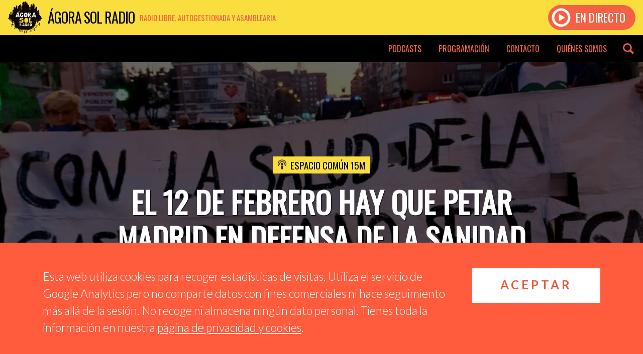

--- FILE ---
content_type: text/html; charset=UTF-8
request_url: https://www.agorasolradio.org/podcast/espaciocomun15m/el-12-de-febrero-hay-que-petar-madrid-en-defensa-de-la-sanidad-publica/
body_size: 11465
content:
<!DOCTYPE html>
<html xmlns="http://www.w3.org/1999/xhtml" xmlns:og='http://opengraphprotocol.org/schema/' xmlns:fb='http://www.facebook.com/2008/fbml' lang="es">
<head>
		<title>Espacio Común 15M: El 12 de febrero hay que petar Madrid en defensa de la Sanidad Pública | Ágora Sol Radio</title>
		<meta charset="utf-8">
	<meta http-equiv="X-UA-Compatible" content="IE=edge">
	<meta name="viewport" content="width=device-width, initial-scale=1">
	<link rel="icon" href="https://www.agorasolradio.org/wp-content/themes/agorasolradio/css/img/favicon.png" type="image/x-icon">
	


<meta name="theme-color" content="#fade3e">

<meta property="og:title" content="El 12 de febrero hay que petar Madrid en defensa de la Sanidad Pública | Ágora Sol Radio">
<meta property="og:type" content="music.radio_station" />

<meta name="twitter:card" content="photo" />
<meta name="twitter:site" content="@agorasolradio" />


<meta name="author" content="Espacio Común 15M">
<meta name="description" content="La situación de la Sanidad Pública es tan precaria que hoy hemos abandonado el estudio de Ágora Sol Radio y...">

<meta property="og:url" content="https://www.agorasolradio.org/podcast/espaciocomun15m/el-12-de-febrero-hay-que-petar-madrid-en-defensa-de-la-sanidad-publica/" />
<meta property="og:site_name" content="Ágora Sol Radio" />
<meta property="og:title" content="Espacio Común 15M: El 12 de febrero hay que petar Madrid en defensa de la Sanidad Pública | Ágora Sol Radio">
<meta property="og:description" content="La situación de la Sanidad Pública es tan precaria que hoy hemos abandonado el estudio de Ágora Sol Radio y..." />
<meta property="og:image" content="https://www.agorasolradio.org/wp-content/uploads/2023/02/8a4a2d5d-c7f4-4ed6-a990-d8aaf4c5022b.jpg" />

<meta name="twitter:title" content="Espacio Común 15M: El 12 de febrero hay que petar Madrid en defensa de la Sanidad Pública | Ágora Sol Radio" />
<meta name="twitter:description" content="La situación de la Sanidad Pública es tan precaria que hoy hemos abandonado el estudio de Ágora Sol Radio y..." />
<meta name="twitter:image" content="https://www.agorasolradio.org/wp-content/uploads/2023/02/8a4a2d5d-c7f4-4ed6-a990-d8aaf4c5022b.jpg" />

	<link href="https://www.agorasolradio.org/wp-content/themes/agorasolradio/style.css" rel="stylesheet">
	<link href="https://www.agorasolradio.org/wp-content/themes/agorasolradio/css/glyphicons.css" rel="stylesheet">
	<link rel='dns-prefetch' href='//www.agorasolradio.org' />
<link rel='dns-prefetch' href='//s.w.org' />
<link rel="alternate" type="application/rss+xml" title="Ágora Sol Radio &raquo; Feed" href="https://www.agorasolradio.org/feed/" />
<link rel="alternate" type="application/rss+xml" title="Ágora Sol Radio &raquo; RSS de los comentarios" href="https://www.agorasolradio.org/comments/feed/" />
		<script type="text/javascript">
			window._wpemojiSettings = {"baseUrl":"https:\/\/s.w.org\/images\/core\/emoji\/11\/72x72\/","ext":".png","svgUrl":"https:\/\/s.w.org\/images\/core\/emoji\/11\/svg\/","svgExt":".svg","source":{"concatemoji":"https:\/\/www.agorasolradio.org\/wp-includes\/js\/wp-emoji-release.min.js?ver=4.9.28"}};
			!function(e,a,t){var n,r,o,i=a.createElement("canvas"),p=i.getContext&&i.getContext("2d");function s(e,t){var a=String.fromCharCode;p.clearRect(0,0,i.width,i.height),p.fillText(a.apply(this,e),0,0);e=i.toDataURL();return p.clearRect(0,0,i.width,i.height),p.fillText(a.apply(this,t),0,0),e===i.toDataURL()}function c(e){var t=a.createElement("script");t.src=e,t.defer=t.type="text/javascript",a.getElementsByTagName("head")[0].appendChild(t)}for(o=Array("flag","emoji"),t.supports={everything:!0,everythingExceptFlag:!0},r=0;r<o.length;r++)t.supports[o[r]]=function(e){if(!p||!p.fillText)return!1;switch(p.textBaseline="top",p.font="600 32px Arial",e){case"flag":return s([55356,56826,55356,56819],[55356,56826,8203,55356,56819])?!1:!s([55356,57332,56128,56423,56128,56418,56128,56421,56128,56430,56128,56423,56128,56447],[55356,57332,8203,56128,56423,8203,56128,56418,8203,56128,56421,8203,56128,56430,8203,56128,56423,8203,56128,56447]);case"emoji":return!s([55358,56760,9792,65039],[55358,56760,8203,9792,65039])}return!1}(o[r]),t.supports.everything=t.supports.everything&&t.supports[o[r]],"flag"!==o[r]&&(t.supports.everythingExceptFlag=t.supports.everythingExceptFlag&&t.supports[o[r]]);t.supports.everythingExceptFlag=t.supports.everythingExceptFlag&&!t.supports.flag,t.DOMReady=!1,t.readyCallback=function(){t.DOMReady=!0},t.supports.everything||(n=function(){t.readyCallback()},a.addEventListener?(a.addEventListener("DOMContentLoaded",n,!1),e.addEventListener("load",n,!1)):(e.attachEvent("onload",n),a.attachEvent("onreadystatechange",function(){"complete"===a.readyState&&t.readyCallback()})),(n=t.source||{}).concatemoji?c(n.concatemoji):n.wpemoji&&n.twemoji&&(c(n.twemoji),c(n.wpemoji)))}(window,document,window._wpemojiSettings);
		</script>
		<style type="text/css">
img.wp-smiley,
img.emoji {
	display: inline !important;
	border: none !important;
	box-shadow: none !important;
	height: 1em !important;
	width: 1em !important;
	margin: 0 .07em !important;
	vertical-align: -0.1em !important;
	background: none !important;
	padding: 0 !important;
}
</style>
<link rel='stylesheet' id='bootstrap-styles-css'  href='https://www.agorasolradio.org/wp-content/themes/agorasolradio/css/bootstrap.min.css?ver=1.4.8' type='text/css' media='' />
<link rel='stylesheet' id='asr-styles-css'  href='https://www.agorasolradio.org/wp-content/themes/agorasolradio/css/styles.css?ver=1.4.9' type='text/css' media='' />
<script type='text/javascript' src='https://www.agorasolradio.org/wp-content/themes/agorasolradio/js/jquery-3.2.1.slim.min.js'></script>
<script type='text/javascript' src='https://www.agorasolradio.org/wp-content/themes/agorasolradio/js/popper.min.js'></script>
<script type='text/javascript' src='https://www.agorasolradio.org/wp-content/themes/agorasolradio/js/bootstrap.min.js'></script>
<script type='text/javascript' src='https://www.agorasolradio.org/wp-content/themes/agorasolradio/js/jquery-cookie.js?ver=1.4.1'></script>
<script type='text/javascript' src='https://www.agorasolradio.org/wp-content/themes/agorasolradio/js/scripts.js'></script>
<link rel='https://api.w.org/' href='https://www.agorasolradio.org/wp-json/' />
<link rel="EditURI" type="application/rsd+xml" title="RSD" href="https://www.agorasolradio.org/xmlrpc.php?rsd" />
<link rel="wlwmanifest" type="application/wlwmanifest+xml" href="https://www.agorasolradio.org/wp-includes/wlwmanifest.xml" /> 
<link rel='prev' title='PROG 170 &#8211; The Winery Dogs, Tete Novoa en el día que la música murió.' href='https://www.agorasolradio.org/podcast/estrellas-de-metal/prog-170-the-winery-dogs-tete-novoa-en-el-dia-que-la-musica-murio/' />
<link rel='next' title='Entrevista con Aiala. Nuevo Disco «Demons»' href='https://www.agorasolradio.org/podcast/musica-kasual/entrevista-con-aiala-nuevo-disco-demons/' />
<meta name="generator" content="WordPress 4.9.28" />
<link rel="canonical" href="https://www.agorasolradio.org/podcast/espaciocomun15m/el-12-de-febrero-hay-que-petar-madrid-en-defensa-de-la-sanidad-publica/" />
<link rel='shortlink' href='https://www.agorasolradio.org/?p=21197' />
<link rel="alternate" type="application/json+oembed" href="https://www.agorasolradio.org/wp-json/oembed/1.0/embed?url=https%3A%2F%2Fwww.agorasolradio.org%2Fpodcast%2Fespaciocomun15m%2Fel-12-de-febrero-hay-que-petar-madrid-en-defensa-de-la-sanidad-publica%2F" />
<link rel="alternate" type="text/xml+oembed" href="https://www.agorasolradio.org/wp-json/oembed/1.0/embed?url=https%3A%2F%2Fwww.agorasolradio.org%2Fpodcast%2Fespaciocomun15m%2Fel-12-de-febrero-hay-que-petar-madrid-en-defensa-de-la-sanidad-publica%2F&#038;format=xml" />
<link rel="icon" href="https://www.agorasolradio.org/wp-content/uploads/2016/04/cropped-logo_ágora_final-32x32.png" sizes="32x32" />
<link rel="icon" href="https://www.agorasolradio.org/wp-content/uploads/2016/04/cropped-logo_ágora_final-192x192.png" sizes="192x192" />
<link rel="apple-touch-icon-precomposed" href="https://www.agorasolradio.org/wp-content/uploads/2016/04/cropped-logo_ágora_final-180x180.png" />
<meta name="msapplication-TileImage" content="https://www.agorasolradio.org/wp-content/uploads/2016/04/cropped-logo_ágora_final-270x270.png" />
</head>
<body class="episode-template-default single single-episode postid-21197">
	<header class="header container-fluid">
		<div class="brand">
			<a href="https://www.agorasolradio.org/" title="Ágora Sol Radio">
				<span class="logo"></span>
				<span class="name">Ágora Sol Radio</span>
				<span class="description">Radio libre, autogestionada y asamblearia</span>
			</a>
		</div>
		<div class="menu-desp-button"><span class="glyphicons glyphicons-show-lines"></span></div>
				<a href="https://www.agorasolradio.org/directo" class="play">
			<div class="cta">
				<span class="glyphicons glyphicons-play-button"></span> En directo
			</div>
		</a>
			</header>
	<nav class="menu-header container-fluid">
		<div class="menu-escritorio-container"><ul id="menu-escritorio" class="menu-header-container"><li id="menu-item-11258" class="menu-item menu-item-type-post_type menu-item-object-page menu-item-has-children menu-item-11258"><a href="https://www.agorasolradio.org/podcasts/">Podcasts</a>
<ul class="sub-menu">
	<li id="menu-item-23818" class="menu-item menu-item-type-taxonomy menu-item-object-podcast menu-item-23818"><a href="https://www.agorasolradio.org/podcast/agora-sesion-kasual/">Ágora Sesión Kasual</a></li>
	<li id="menu-item-11260" class="menu-item menu-item-type-taxonomy menu-item-object-podcast menu-item-11260"><a href="https://www.agorasolradio.org/podcast/barriocanino/">Barrio Canino</a></li>
	<li id="menu-item-15238" class="menu-item menu-item-type-taxonomy menu-item-object-podcast menu-item-15238"><a href="https://www.agorasolradio.org/podcast/elgestomasradical/">El Gesto Más Radical</a></li>
	<li id="menu-item-16242" class="menu-item menu-item-type-taxonomy menu-item-object-podcast menu-item-16242"><a href="https://www.agorasolradio.org/podcast/enfrancadecadencia/">En Franca Decadencia</a></li>
	<li id="menu-item-19625" class="menu-item menu-item-type-taxonomy menu-item-object-podcast menu-item-19625"><a href="https://www.agorasolradio.org/podcast/ensenando_los_dientes/">Enseñando los dientes</a></li>
	<li id="menu-item-11264" class="menu-item menu-item-type-taxonomy menu-item-object-podcast current-episode-ancestor current-menu-parent current-episode-parent menu-item-11264"><a href="https://www.agorasolradio.org/podcast/espaciocomun15m/">Espacio Común 15M</a></li>
	<li id="menu-item-17722" class="menu-item menu-item-type-taxonomy menu-item-object-podcast menu-item-17722"><a href="https://www.agorasolradio.org/podcast/especiales/">Especiales</a></li>
	<li id="menu-item-17766" class="menu-item menu-item-type-taxonomy menu-item-object-podcast menu-item-17766"><a href="https://www.agorasolradio.org/podcast/estrellas-de-metal/">Estrellas de Metal</a></li>
	<li id="menu-item-23985" class="menu-item menu-item-type-taxonomy menu-item-object-podcast menu-item-23985"><a href="https://www.agorasolradio.org/podcast/gente-linda/">Gente linda con gente de radio</a></li>
	<li id="menu-item-15863" class="menu-item menu-item-type-taxonomy menu-item-object-podcast menu-item-15863"><a href="https://www.agorasolradio.org/podcast/la-contratertulia/">La Contratertulia</a></li>
	<li id="menu-item-23310" class="menu-item menu-item-type-taxonomy menu-item-object-podcast menu-item-23310"><a href="https://www.agorasolradio.org/podcast/mas-que-una-intencion/">Más que una intención</a></li>
	<li id="menu-item-17779" class="menu-item menu-item-type-taxonomy menu-item-object-podcast menu-item-17779"><a href="https://www.agorasolradio.org/podcast/mentescorrientes/">Mentes Corrientes</a></li>
	<li id="menu-item-18464" class="menu-item menu-item-type-taxonomy menu-item-object-podcast menu-item-18464"><a href="https://www.agorasolradio.org/podcast/musica-kasual/">Música Kasual</a></li>
	<li id="menu-item-11268" class="menu-item menu-item-type-taxonomy menu-item-object-podcast menu-item-11268"><a href="https://www.agorasolradio.org/podcast/ondasonora/">Onda Sonora</a></li>
	<li id="menu-item-17016" class="menu-item menu-item-type-taxonomy menu-item-object-podcast menu-item-17016"><a href="https://www.agorasolradio.org/podcast/radikalsonoro/">Radikal Sonoro</a></li>
	<li id="menu-item-11271" class="menu-item menu-item-type-taxonomy menu-item-object-podcast menu-item-11271"><a href="https://www.agorasolradio.org/podcast/rarasmusicas/">Raras Músicas</a></li>
	<li id="menu-item-23930" class="menu-item menu-item-type-taxonomy menu-item-object-podcast menu-item-23930"><a href="https://www.agorasolradio.org/podcast/rituales-de-resistencia/">Rituales de Resistencia</a></li>
	<li id="menu-item-23320" class="menu-item menu-item-type-taxonomy menu-item-object-podcast menu-item-23320"><a href="https://www.agorasolradio.org/podcast/saltoalvacio/">Salto al vacío</a></li>
	<li id="menu-item-11273" class="menu-item menu-item-type-taxonomy menu-item-object-podcast menu-item-11273"><a href="https://www.agorasolradio.org/podcast/sangrefucsia/">Sangre Fucsia</a></li>
	<li id="menu-item-23107" class="menu-item menu-item-type-taxonomy menu-item-object-podcast menu-item-23107"><a href="https://www.agorasolradio.org/podcast/teoria_cuerdos/">Teoría de cuerdos</a></li>
	<li id="menu-item-11275" class="menu-item menu-item-type-taxonomy menu-item-object-podcast menu-item-11275"><a href="https://www.agorasolradio.org/podcast/tiempodejazz/">Tiempo de Jazz</a></li>
	<li id="menu-item-11276" class="menu-item menu-item-type-taxonomy menu-item-object-podcast menu-item-11276"><a href="https://www.agorasolradio.org/podcast/zonadelmetal/">Zona del Metal</a></li>
</ul>
</li>
<li id="menu-item-11481" class="menu-item menu-item-type-post_type menu-item-object-page menu-item-11481"><a href="https://www.agorasolradio.org/programacion/">Programación</a></li>
<li id="menu-item-11303" class="menu-item menu-item-type-post_type menu-item-object-page menu-item-11303"><a href="https://www.agorasolradio.org/contacto/">Contacto</a></li>
<li id="menu-item-11255" class="menu-item menu-item-type-post_type menu-item-object-page menu-item-11255"><a href="https://www.agorasolradio.org/quienes-somos/">Quiénes somos</a></li>
</ul></div>		<div class="header-search"><span class="glyphicons glyphicons-search"></span><span class="glyphicons glyphicons-remove"></span></div>
	</nav>
	<nav class="menu-header-mobile">
		<div class="back"></div>
		<div class="menu-mobile">
			<div class="title" title="Ágora Sol Radio"><span class="glyphicons glyphicons-microphone"></span> Ágora Sol Radio</div>
			<form class="buscador-mob form-row input-group input-group-lg" role="search" method="get" action="https://www.agorasolradio.org">
				<input class="form-control" placeholder="Buscar..." value="" name="s" type="search">
				<span class="input-group-btn">
					<button class="btn" value="Buscar" type="submit"><span class="glyphicons glyphicons-search"></span></button>
				</span>
			</form>
			<div class="menu-menu-mobile-container"><ul id="menu-menu-mobile" class="menu-mobile-container"><li id="menu-item-16593" class="menu-item menu-item-type-post_type menu-item-object-post menu-item-16593"><a href="https://www.agorasolradio.org/2020/04/05/capsulas-viricas-indice-de-emisiones/">Cápsulas Víricas – Índice de emisiones</a></li>
<li id="menu-item-11304" class="menu-item menu-item-type-post_type menu-item-object-page menu-item-11304"><a href="https://www.agorasolradio.org/podcasts/">Podcasts</a></li>
<li id="menu-item-11482" class="menu-item menu-item-type-post_type menu-item-object-page menu-item-11482"><a href="https://www.agorasolradio.org/programacion/">Programación</a></li>
<li id="menu-item-11305" class="menu-item menu-item-type-post_type menu-item-object-page menu-item-11305"><a href="https://www.agorasolradio.org/contacto/">Contacto</a></li>
<li id="menu-item-11306" class="menu-item menu-item-type-post_type menu-item-object-page menu-item-11306"><a href="https://www.agorasolradio.org/quienes-somos/">Quiénes somos</a></li>
</ul></div>		</div>
	</nav>
	<div class="header-search-desp">
		<div class="buscador-container">
			<div class="container">
				<form role="search" method="get" action="https://www.agorasolradio.org">
					<input placeholder="Introduce tu búsqueda" value="" name="s" type="search">
					<button value="Buscar" type="submit"><span class="glyphicons glyphicons-search"></span></button>
				</form>
			</div>
		</div>
	</div>
<main>
        <article id="post-21197" class="post-21197 episode type-episode status-publish has-post-thumbnail hentry tag-centros-de-salud tag-huelga-sanidad tag-manifestacion-12f tag-salud-publica podcast-espaciocomun15m">
        <header class="header-episode" style="background-image: url('https://www.agorasolradio.org/wp-content/uploads/2023/02/8a4a2d5d-c7f4-4ed6-a990-d8aaf4c5022b-1000x600.jpg')">
            <div class="container-fluid">
                <div class="data container">
                    <div class="podcast"><span class="glyphicons glyphicons-podcast"></span><a href="https://www.agorasolradio.org/podcast/espaciocomun15m/" rel="tag">Espacio Común 15M</a></div>                    <h1>El 12 de febrero hay que petar Madrid en defensa de la Sanidad Pública</h1>
                    <div class="date"><span class="glyphicons glyphicons-clock"></span> 9 febrero 2023</div>
                </div>
                                    <div class="audio-options">
                        <div class="audio-player">
                            <!--[if lt IE 9]><script>document.createElement('audio');</script><![endif]-->
<audio class="wp-audio-shortcode" id="audio-21197-1" autoplay="1" preload="metadata" style="width: 100%;" controls="controls"><source type="audio/mpeg" src="https://archive.org/download/espaciocomun15m8defebrero2023/espaciocomun15m8defebrero2023.mp3?_=1" /><a href="https://archive.org/download/espaciocomun15m8defebrero2023/espaciocomun15m8defebrero2023.mp3">https://archive.org/download/espaciocomun15m8defebrero2023/espaciocomun15m8defebrero2023.mp3</a></audio>                            <div class="audio-img">
                            </div>
                            <div class="podcast-name"><a href="https://www.agorasolradio.org/podcast/espaciocomun15m/" rel="tag">Espacio Común 15M</a></div>                            <div class="audio-title">
                                El 12 de febrero hay que petar Madrid en defensa de la Sanidad Pública                            </div>
                            <div class="audio-download">
                                <a href="https://archive.org/download/espaciocomun15m8defebrero2023/espaciocomun15m8defebrero2023.mp3" download  data-toggle="tooltip" data-placement="top" title="Descarga este audio">
                                    <span class="glyphicons glyphicons-download-alt"></span>
                                </a>
                            </div>
                        </div>
                    </div>
                            </div>
        </header>
        <div class="container">
            <div class="row justify-content-md-center">
                <div class="col-12 col-md-8">
                    <div class="content-episode">
                        <p>La situación de la Sanidad Pública es tan precaria que hoy hemos abandonado el estudio de <strong>Ágora Sol Radio</strong> y nos hemos ido a la calle a grabar en directo. Lo hemos hecho en dos <strong>Centros de Salud situados en el barrio de Carabanchel: el de Nuestra Señora de Fátima y el de Abrantes.</strong></p>
<p>Ahí he entrevistado entre otros a <strong>Luis de Sindicato MATS</strong>, A<strong>na Encinas, médica de Atención</strong> <strong>Primaria, Rosa, enfermera recién jubilada</strong> y a personas que estaban entre el público asistente.</p>
<p><img class="alignnone size-medium wp-image-21199" src="https://www.agorasolradio.org/wp-content/uploads/2023/02/thumbnail_b4bfb00b-be6c-4280-887b-7a32f3c3e943-730x572.jpg" alt="" width="730" height="572" srcset="https://www.agorasolradio.org/wp-content/uploads/2023/02/thumbnail_b4bfb00b-be6c-4280-887b-7a32f3c3e943-730x572.jpg 730w, https://www.agorasolradio.org/wp-content/uploads/2023/02/thumbnail_b4bfb00b-be6c-4280-887b-7a32f3c3e943-768x602.jpg 768w, https://www.agorasolradio.org/wp-content/uploads/2023/02/thumbnail_b4bfb00b-be6c-4280-887b-7a32f3c3e943-1024x802.jpg 1024w, https://www.agorasolradio.org/wp-content/uploads/2023/02/thumbnail_b4bfb00b-be6c-4280-887b-7a32f3c3e943.jpg 1280w" sizes="(max-width: 730px) 100vw, 730px" /></p>
<p><img class="alignnone size-medium wp-image-21200" src="https://www.agorasolradio.org/wp-content/uploads/2023/02/thumbnail_d9c81943-287d-408b-8828-497ad120d79c-730x548.jpg" alt="" width="730" height="548" srcset="https://www.agorasolradio.org/wp-content/uploads/2023/02/thumbnail_d9c81943-287d-408b-8828-497ad120d79c-730x548.jpg 730w, https://www.agorasolradio.org/wp-content/uploads/2023/02/thumbnail_d9c81943-287d-408b-8828-497ad120d79c-768x576.jpg 768w, https://www.agorasolradio.org/wp-content/uploads/2023/02/thumbnail_d9c81943-287d-408b-8828-497ad120d79c-1024x768.jpg 1024w, https://www.agorasolradio.org/wp-content/uploads/2023/02/thumbnail_d9c81943-287d-408b-8828-497ad120d79c.jpg 1280w" sizes="(max-width: 730px) 100vw, 730px" /></p>
<p>Por la tarde estuve en <strong>Abrantes</strong>, C.S. que lleva más de dos años pidiendo que se refuerce el personal médico. Grabamos las palabras de <strong>Alvar de la Asamblea de Carabanchel y de Julio una de las personas que lleva esos dos años en la organización de las Manifestaciones de Abrantes.</strong></p>
<p><img class="alignnone size-medium wp-image-21201" src="https://www.agorasolradio.org/wp-content/uploads/2023/02/thumbnail_e546d45f-2a7a-4f4e-8fdb-a83596b002cc-730x411.jpg" alt="" width="730" height="411" srcset="https://www.agorasolradio.org/wp-content/uploads/2023/02/thumbnail_e546d45f-2a7a-4f4e-8fdb-a83596b002cc-730x411.jpg 730w, https://www.agorasolradio.org/wp-content/uploads/2023/02/thumbnail_e546d45f-2a7a-4f4e-8fdb-a83596b002cc-768x432.jpg 768w, https://www.agorasolradio.org/wp-content/uploads/2023/02/thumbnail_e546d45f-2a7a-4f4e-8fdb-a83596b002cc-1024x576.jpg 1024w, https://www.agorasolradio.org/wp-content/uploads/2023/02/thumbnail_e546d45f-2a7a-4f4e-8fdb-a83596b002cc.jpg 1280w" sizes="(max-width: 730px) 100vw, 730px" /></p>
<p>Durante un rato acompañamos a la manifestación y se recogió el ambiente que reinaba. Es curioso que la mayoría de gente que, jueves tras jueves, va a esa manifestación no son precisamente unos jovenzuelos; son gente para los que la edad no es un impedimento y que luchan por sus derechos en sanidad con una fuerza increíble.</p>
<p><strong>#MadridSeLevantaEl12F</strong></p>
                        <div class="sharer">
                            <a class="twitter" href="https://twitter.com/share?url=https%3A%2F%2Fwww.agorasolradio.org%2Fpodcast%2Fespaciocomun15m%2Fel-12-de-febrero-hay-que-petar-madrid-en-defensa-de-la-sanidad-publica%2F&text=Espacio Común 15M: El+12+de+febrero+hay+que+petar+Madrid+en+defensa+de+la+Sanidad+P%C3%BAblica" target="_blank" rel="noopener noreferrer">
                            </a>
                            <a href="http://www.facebook.com/share.php?u=https://www.agorasolradio.org/podcast/espaciocomun15m/el-12-de-febrero-hay-que-petar-madrid-en-defensa-de-la-sanidad-publica/" class="facebook" target="_blank" rel="noopener noreferrer"></a>
                            <a href="tg://msg?text=https%3A%2F%2Fwww.agorasolradio.org%2Fpodcast%2Fespaciocomun15m%2Fel-12-de-febrero-hay-que-petar-madrid-en-defensa-de-la-sanidad-publica%2F" class="telegram" target="_blank" rel="noopener noreferrer"></a>
                            <a href="whatsapp://send?text=https%3A%2F%2Fwww.agorasolradio.org%2Fpodcast%2Fespaciocomun15m%2Fel-12-de-febrero-hay-que-petar-madrid-en-defensa-de-la-sanidad-publica%2F" class="whatsapp" target="_blank" rel="noopener noreferrer"></a>
                        </div>
                    </div>
                </div>
            </div>
        </div>
        <div class="container-fluid episode-navigation-container">
            <div class="row justify-content-md-center">
                <div class="col-lg-10">
                    <nav class="post-navigation">
                        <div class="row">
                            <div class="col-12 col-md-6 col-lg-6 col-sm-6 col-xs-12">
                                                                                                    <div class="episode-simple-list">
                                        <h2 class="section-title">Más episodios de este podcast</h2>
                                        <div class="row">
                                                                                                                                            <div class="col-12 col-md-12 col-lg-6">
                                                    <div class="episode">
                                                        <a href="https://www.agorasolradio.org/podcast/espaciocomun15m/la-rbui-como-medida-socio-economica-contra-la-violencia-de-genero/" style="background-image: url(https://www.agorasolradio.org/wp-content/uploads/2025/12/251124-RBUI-Fem_CartelRedes-300x300.png);">
                                                        </a>
                                                        <div class="txt">
                                                            <h3><a href="https://www.agorasolradio.org/podcast/espaciocomun15m/la-rbui-como-medida-socio-economica-contra-la-violencia-de-genero/">La RBUI como medida socio económica contra la Violencia de Género</a></h3>
                                                            <div class="date"><span class="glyphicons glyphicons-clock"></span> 29 diciembre 2025</div>
                                                        </div>
                                                    </div>
                                                </div>
                                                                                                                                            <div class="col-12 col-md-12 col-lg-6">
                                                    <div class="episode">
                                                        <a href="https://www.agorasolradio.org/podcast/espaciocomun15m/7291-un-numero-dificil-de-olvidar-verdad-y-justicia-para-todas-las-victimas/" style="background-image: url(https://www.agorasolradio.org/wp-content/uploads/2025/12/documental-7291-ayuso-300x300.jpg);">
                                                        </a>
                                                        <div class="txt">
                                                            <h3><a href="https://www.agorasolradio.org/podcast/espaciocomun15m/7291-un-numero-dificil-de-olvidar-verdad-y-justicia-para-todas-las-victimas/">7291 un número difícil de olvidar. Verdad y Justicia para todas las Víctimas</a></h3>
                                                            <div class="date"><span class="glyphicons glyphicons-clock"></span> 19 diciembre 2025</div>
                                                        </div>
                                                    </div>
                                                </div>
                                                                                                                                            <div class="col-12 col-md-12 col-lg-6">
                                                    <div class="episode">
                                                        <a href="https://www.agorasolradio.org/podcast/espaciocomun15m/programa-especial-centro-social-seco-capitulo-1/" style="background-image: url(https://www.agorasolradio.org/wp-content/uploads/2025/12/thumbnail_IMG_9301-300x300.jpg);">
                                                        </a>
                                                        <div class="txt">
                                                            <h3><a href="https://www.agorasolradio.org/podcast/espaciocomun15m/programa-especial-centro-social-seco-capitulo-1/">Programa Especial Centro Social Seco: Capítulo 1</a></h3>
                                                            <div class="date"><span class="glyphicons glyphicons-clock"></span> 17 diciembre 2025</div>
                                                        </div>
                                                    </div>
                                                </div>
                                                                                                                                            <div class="col-12 col-md-12 col-lg-6">
                                                    <div class="episode">
                                                        <a href="https://www.agorasolradio.org/podcast/espaciocomun15m/charla-sobre-kurdistan-sobre-el-proceso-de-paz-y-otros-temas-de-interes/" style="background-image: url(https://www.agorasolradio.org/wp-content/uploads/2025/12/AP_19280600722077-300x300.jpg);">
                                                        </a>
                                                        <div class="txt">
                                                            <h3><a href="https://www.agorasolradio.org/podcast/espaciocomun15m/charla-sobre-kurdistan-sobre-el-proceso-de-paz-y-otros-temas-de-interes/">Charla sobre Kurdistán sobre el proceso de paz y otros temas de interés</a></h3>
                                                            <div class="date"><span class="glyphicons glyphicons-clock"></span> 8 diciembre 2025</div>
                                                        </div>
                                                    </div>
                                                </div>
                                                                                                                                            <div class="col-12 col-md-12 col-lg-6">
                                                    <div class="episode">
                                                        <a href="https://www.agorasolradio.org/podcast/espaciocomun15m/educar-para-la-paz-es-posible-en-que-hemos-fallado-estas-y-otras-preguntas-se-debaten-en-este-programa/" style="background-image: url(https://www.agorasolradio.org/wp-content/uploads/2025/11/thumbnail_IMG_8817-300x300.jpg);">
                                                        </a>
                                                        <div class="txt">
                                                            <h3><a href="https://www.agorasolradio.org/podcast/espaciocomun15m/educar-para-la-paz-es-posible-en-que-hemos-fallado-estas-y-otras-preguntas-se-debaten-en-este-programa/">¿Educar para la paz, es posible? ¿En qué hemos fallado? Estas y otras preguntas se debaten en este programa</a></h3>
                                                            <div class="date"><span class="glyphicons glyphicons-clock"></span> 21 noviembre 2025</div>
                                                        </div>
                                                    </div>
                                                </div>
                                                                                                                                            <div class="col-12 col-md-12 col-lg-6">
                                                    <div class="episode">
                                                        <a href="https://www.agorasolradio.org/podcast/espaciocomun15m/el-22-de-noviembre-tenemos-una-cita-con-marea-de-residencias-no-olvidemos-a-los-7291/" style="background-image: url(https://www.agorasolradio.org/wp-content/uploads/2025/11/thumbnail_IMG_8591-300x300.jpg);">
                                                        </a>
                                                        <div class="txt">
                                                            <h3><a href="https://www.agorasolradio.org/podcast/espaciocomun15m/el-22-de-noviembre-tenemos-una-cita-con-marea-de-residencias-no-olvidemos-a-los-7291/">El 22 de Noviembre tenemos una cita con Marea de Residencias. No olvidemos a los 7291</a></h3>
                                                            <div class="date"><span class="glyphicons glyphicons-clock"></span> 11 noviembre 2025</div>
                                                        </div>
                                                    </div>
                                                </div>
                                                                                                                                            <div class="col-12 col-md-12 col-lg-6">
                                                    <div class="episode">
                                                        <a href="https://www.agorasolradio.org/podcast/espaciocomun15m/hoy-hablamos-de-racismo-bulos-y-delitos-de-odio/" style="background-image: url(https://www.agorasolradio.org/wp-content/uploads/2025/11/thumbnail_IMG_8012-300x300.jpg);">
                                                        </a>
                                                        <div class="txt">
                                                            <h3><a href="https://www.agorasolradio.org/podcast/espaciocomun15m/hoy-hablamos-de-racismo-bulos-y-delitos-de-odio/">Hoy hablamos de Racismo, Bulos y Delitos de Odio</a></h3>
                                                            <div class="date"><span class="glyphicons glyphicons-clock"></span> 7 noviembre 2025</div>
                                                        </div>
                                                    </div>
                                                </div>
                                                                                                                                            <div class="col-12 col-md-12 col-lg-6">
                                                    <div class="episode">
                                                        <a href="https://www.agorasolradio.org/podcast/espaciocomun15m/los-centros-de-educacion-para-personas-adultas-conocidos-como-cepas-tambien-sufren-represion-por-parte-de-la-consejeria-de-educacion/" style="background-image: url(https://www.agorasolradio.org/wp-content/uploads/2025/10/thumbnail_IMG_7772-300x300.jpg);">
                                                        </a>
                                                        <div class="txt">
                                                            <h3><a href="https://www.agorasolradio.org/podcast/espaciocomun15m/los-centros-de-educacion-para-personas-adultas-conocidos-como-cepas-tambien-sufren-represion-por-parte-de-la-consejeria-de-educacion/">Las Asociaciones de Alumnos, Antiguos Alumnos y Profesorado de los CEPAS sufren represión por parte de la Consejería de Educación</a></h3>
                                                            <div class="date"><span class="glyphicons glyphicons-clock"></span> 27 octubre 2025</div>
                                                        </div>
                                                    </div>
                                                </div>
                                                                                    </div>
                                    </div>
                                                            </div>
                            <div class="col-12 col-md-6 col-lg-6 col-sm-6 col-xs-12">
                                                                                                    <div class="episode-simple-list">
                                        <h2 class="section-title">Más episodios relacionados</h2>
                                        <div class="row">
                                                                                                                                            <div class="col-12 col-md-12 col-lg-6">
                                                    <div class="episode">
                                                        <a href="https://www.agorasolradio.org/podcast/espaciocomun15m/los-bomberos-forestales-denuncian-su-precaria-situacion-sin-convenio-actualizado-sueldos-irrisorios/" style="background-image: url(https://www.agorasolradio.org/wp-content/uploads/2025/10/f384ac22-5a73-498c-8bad-3ae5c8c3d943-300x300.jpg);">
                                                        </a>
                                                        <div class="txt">
                                                            <h4><a href="https://www.agorasolradio.org/podcast/espaciocomun15m/"><span class="glyphicons glyphicons-podcast"></span> Espacio Común 15M</a></h4>
                                                            <h3><a href="https://www.agorasolradio.org/podcast/espaciocomun15m/los-bomberos-forestales-denuncian-su-precaria-situacion-sin-convenio-actualizado-sueldos-irrisorios/">Los Bomberos Forestales denuncian su precaria situación. Sin convenio actualizado, sueldos irrisorios&#8230;</a></h3>
                                                            <div class="date"><span class="glyphicons glyphicons-clock"></span> 14 octubre 2025</div>
                                                        </div>
                                                    </div>
                                                </div>
                                                                                                                                            <div class="col-12 col-md-12 col-lg-6">
                                                    <div class="episode">
                                                        <a href="https://www.agorasolradio.org/podcast/espaciocomun15m/hoy-dos-temas-la-auditoria-a-la-seguridad-social-y-de-los-ultimos-fusilamientos-de-franco/" style="background-image: url(https://www.agorasolradio.org/wp-content/uploads/2025/10/los-ultimos-condenados-del-franquismo-300x300.jpeg);">
                                                        </a>
                                                        <div class="txt">
                                                            <h4><a href="https://www.agorasolradio.org/podcast/espaciocomun15m/"><span class="glyphicons glyphicons-podcast"></span> Espacio Común 15M</a></h4>
                                                            <h3><a href="https://www.agorasolradio.org/podcast/espaciocomun15m/hoy-dos-temas-la-auditoria-a-la-seguridad-social-y-de-los-ultimos-fusilamientos-de-franco/">Hoy dos temas: La Auditoría a la Seguridad Social y de los Últimos Fusilamientos de Franco</a></h3>
                                                            <div class="date"><span class="glyphicons glyphicons-clock"></span> 6 octubre 2025</div>
                                                        </div>
                                                    </div>
                                                </div>
                                                                                                                                            <div class="col-12 col-md-12 col-lg-6">
                                                    <div class="episode">
                                                        <a href="https://www.agorasolradio.org/podcast/teoria_cuerdos/ep14-i-t2-i-final-de-temporada-con-manteniendo-lazos/" style="background-image: url(https://www.agorasolradio.org/wp-content/uploads/2025/06/IMG-20250618-WA0007-300x300.jpg);">
                                                        </a>
                                                        <div class="txt">
                                                            <h4><a href="https://www.agorasolradio.org/podcast/teoria_cuerdos/"><span class="glyphicons glyphicons-podcast"></span> Teoría de cuerdos</a></h4>
                                                            <h3><a href="https://www.agorasolradio.org/podcast/teoria_cuerdos/ep14-i-t2-i-final-de-temporada-con-manteniendo-lazos/">EP14 I T2 I FINAL DE TEMPORADA CON MANTENIENDO LAZOS</a></h3>
                                                            <div class="date"><span class="glyphicons glyphicons-clock"></span> 19 junio 2025</div>
                                                        </div>
                                                    </div>
                                                </div>
                                                                                                                                            <div class="col-12 col-md-12 col-lg-6">
                                                    <div class="episode">
                                                        <a href="https://www.agorasolradio.org/podcast/teoria_cuerdos/ep-12-i-t2-i-dr-manuel-desviat-reformista-del-sistema-de-salud-publico-en-salud-mental/" style="background-image: url(https://www.agorasolradio.org/wp-content/uploads/2025/05/Hospital-Leganés-300x300.jpg);">
                                                        </a>
                                                        <div class="txt">
                                                            <h4><a href="https://www.agorasolradio.org/podcast/teoria_cuerdos/"><span class="glyphicons glyphicons-podcast"></span> Teoría de cuerdos</a></h4>
                                                            <h3><a href="https://www.agorasolradio.org/podcast/teoria_cuerdos/ep-12-i-t2-i-dr-manuel-desviat-reformista-del-sistema-de-salud-publico-en-salud-mental/">EP 12 I T2 I DR.MANUEL DESVIAT REFORMISTA DEL SISTEMA DE SALUD PÚBLICO EN SALUD MENTAL</a></h3>
                                                            <div class="date"><span class="glyphicons glyphicons-clock"></span> 6 mayo 2025</div>
                                                        </div>
                                                    </div>
                                                </div>
                                                                                                                                            <div class="col-12 col-md-12 col-lg-6">
                                                    <div class="episode">
                                                        <a href="https://www.agorasolradio.org/podcast/rituales-de-resistencia/inquilinos-en-huelga-003/" style="background-image: url(https://www.agorasolradio.org/wp-content/uploads/2025/04/003_inquilinos_huelga_22-300x300.jpg);">
                                                        </a>
                                                        <div class="txt">
                                                            <h4><a href="https://www.agorasolradio.org/podcast/rituales-de-resistencia/"><span class="glyphicons glyphicons-podcast"></span> Rituales de Resistencia</a></h4>
                                                            <h3><a href="https://www.agorasolradio.org/podcast/rituales-de-resistencia/inquilinos-en-huelga-003/">Inquilinos en huelga / #003</a></h3>
                                                            <div class="date"><span class="glyphicons glyphicons-clock"></span> 21 abril 2025</div>
                                                        </div>
                                                    </div>
                                                </div>
                                                                                                                                            <div class="col-12 col-md-12 col-lg-6">
                                                    <div class="episode">
                                                        <a href="https://www.agorasolradio.org/podcast/espaciocomun15m/abrantes-4-anos-de-protesta-y-van-a-por-el-5o-todo-un-ejemplo-en-defensa-de-la-sanidad-publica/" style="background-image: url(https://www.agorasolradio.org/wp-content/uploads/2024/09/thumbnail_IMG_2157-300x300.jpg);">
                                                        </a>
                                                        <div class="txt">
                                                            <h4><a href="https://www.agorasolradio.org/podcast/espaciocomun15m/"><span class="glyphicons glyphicons-podcast"></span> Espacio Común 15M</a></h4>
                                                            <h3><a href="https://www.agorasolradio.org/podcast/espaciocomun15m/abrantes-4-anos-de-protesta-y-van-a-por-el-5o-todo-un-ejemplo-en-defensa-de-la-sanidad-publica/">Abrantes 4 años de protesta y van a por el 5º. Todo un ejemplo en defensa de la Sanidad Pública</a></h3>
                                                            <div class="date"><span class="glyphicons glyphicons-clock"></span> 23 septiembre 2024</div>
                                                        </div>
                                                    </div>
                                                </div>
                                                                                                                                            <div class="col-12 col-md-12 col-lg-6">
                                                    <div class="episode">
                                                        <a href="https://www.agorasolradio.org/podcast/espaciocomun15m/renta-basica-universal-incondicional-y-salud/" style="background-image: url(https://www.agorasolradio.org/wp-content/uploads/2024/08/IMG_20240603_184525_994-300x300.png);">
                                                        </a>
                                                        <div class="txt">
                                                            <h4><a href="https://www.agorasolradio.org/podcast/espaciocomun15m/"><span class="glyphicons glyphicons-podcast"></span> Espacio Común 15M</a></h4>
                                                            <h3><a href="https://www.agorasolradio.org/podcast/espaciocomun15m/renta-basica-universal-incondicional-y-salud/">Renta Básica Universal Incondicional y Salud</a></h3>
                                                            <div class="date"><span class="glyphicons glyphicons-clock"></span> 9 agosto 2024</div>
                                                        </div>
                                                    </div>
                                                </div>
                                                                                                                                            <div class="col-12 col-md-12 col-lg-6">
                                                    <div class="episode">
                                                        <a href="https://www.agorasolradio.org/podcast/espaciocomun15m/los-protocolos-de-la-verguenza-y-la-manifestacion-no-100-del-c-s-de-abrantes-dos-temas-para-el-mismo-dia/" style="background-image: url(https://www.agorasolradio.org/wp-content/uploads/2023/04/thumbnail_59325406-3ea3-4215-b6bd-4f2ab3842823-300x300.jpg);">
                                                        </a>
                                                        <div class="txt">
                                                            <h4><a href="https://www.agorasolradio.org/podcast/espaciocomun15m/"><span class="glyphicons glyphicons-podcast"></span> Espacio Común 15M</a></h4>
                                                            <h3><a href="https://www.agorasolradio.org/podcast/espaciocomun15m/los-protocolos-de-la-verguenza-y-la-manifestacion-no-100-del-c-s-de-abrantes-dos-temas-para-el-mismo-dia/">Los protocolos de la vergüenza y la manifestación nº 100 del C.S. de Abrantes. Dos temas para el mismo día</a></h3>
                                                            <div class="date"><span class="glyphicons glyphicons-clock"></span> 4 abril 2023</div>
                                                        </div>
                                                    </div>
                                                </div>
                                                                                    </div>
                                    </div>
                                                            </div>
                        </nav>
                    </div>
                </div>
            </div>
        </div>
    </article>
    </main>

<footer class="footer">
	<div class="container-fluid">
		<div class="row">
			<div class="col-md-6">
				Algunos derechos reservados CC BY-NC-SA 4.0 <span class="glyphicons glyphicons-microphone"></span> Ágora Sol Radio
			</div>
			<div class="col-md-6">
				<div class="autoria">
					<a href="https://www.agorasolradio.org/privacidad-cookies/">Privacidad y cookies</a>
				</div>
			</div>
		</div>
	</div>
</footer>
<div class="ga-container"></div>
<div class="module-holder-cookies-advice js-cookie-advert-container">
    <div class="module-cookies-advice">
        <div class="container">
            <div class="row clearfix">
                <div class="col-xs-12 col-sm-8 col-md-9 copy-holder">
                    <p class="copy copy-xs">Esta web utiliza cookies para recoger estadísticas de visitas. Utiliza el servicio de Google Analytics pero no comparte datos con fines comerciales ni hace seguimiento más allá de la sesión. No recoge ni almacena ningún dato personal. Tienes toda la información en nuestra <a href="https://www.agorasolradio.org/privacidad-cookies">página de privacidad y cookies</a>.</p>
                </div>
                <div class="col-xs-12 col-sm-4 col-md-3 btn-holder">
                    <div class="js-cookie-advert-accept">
                        Aceptar
                    </div>
                </div>
            </div>
        </div>
    </div>
</div>
<link rel='stylesheet' id='mediaelement-css'  href='https://www.agorasolradio.org/wp-includes/js/mediaelement/mediaelementplayer-legacy.min.css?ver=4.2.6-78496d1' type='text/css' media='all' />
<link rel='stylesheet' id='wp-mediaelement-css'  href='https://www.agorasolradio.org/wp-includes/js/mediaelement/wp-mediaelement.min.css?ver=4.9.28' type='text/css' media='all' />
<script type='text/javascript' src='https://www.agorasolradio.org/wp-includes/js/wp-embed.min.js?ver=4.9.28'></script>
<script type='text/javascript'>
var mejsL10n = {"language":"es","strings":{"mejs.install-flash":"Est\u00e1s usando un navegador que no tiene Flash activo o instalado. Por favor, activa el componente del reproductor Flash o descarga la \u00faltima versi\u00f3n desde https:\/\/get.adobe.com\/flashplayer\/","mejs.fullscreen-off":"Salir de pantalla completa","mejs.fullscreen-on":"Ver en pantalla completa","mejs.download-video":"Descargar v\u00eddeo","mejs.fullscreen":"Pantalla completa","mejs.time-jump-forward":["Saltar %1 segundo hacia adelante","Salta hacia adelante %1 segundos"],"mejs.loop":"Alternar bucle","mejs.play":"Reproducir","mejs.pause":"Pausa","mejs.close":"Cerrar","mejs.time-slider":"Control de tiempo","mejs.time-help-text":"Usa las teclas de direcci\u00f3n izquierda\/derecha para avanzar un segundo, y las flechas arriba\/abajo para avanzar diez segundos.","mejs.time-skip-back":["Saltar atr\u00e1s 1 segundo","Retroceder %1 segundos"],"mejs.captions-subtitles":"Pies de foto \/ Subt\u00edtulos","mejs.captions-chapters":"Cap\u00edtulos","mejs.none":"Ninguna","mejs.mute-toggle":"Desactivar sonido","mejs.volume-help-text":"Utiliza las teclas de flecha arriba\/abajo para aumentar o disminuir el volumen.","mejs.unmute":"Activar sonido","mejs.mute":"Silenciar","mejs.volume-slider":"Control de volumen","mejs.video-player":"Reproductor de v\u00eddeo","mejs.audio-player":"Reproductor de audio","mejs.ad-skip":"Saltar anuncio","mejs.ad-skip-info":["Saltar en 1 segundo","Saltar en %1 segundos"],"mejs.source-chooser":"Selector de origen","mejs.stop":"Parar","mejs.speed-rate":"Tasa de velocidad","mejs.live-broadcast":"Transmisi\u00f3n en vivo","mejs.afrikaans":"Africano","mejs.albanian":"Albano","mejs.arabic":"\u00c1rabe","mejs.belarusian":"Bielorruso","mejs.bulgarian":"B\u00falgaro","mejs.catalan":"Catal\u00e1n","mejs.chinese":"Chino","mejs.chinese-simplified":"Chino (Simplificado)","mejs.chinese-traditional":"Chino (Tradicional)","mejs.croatian":"Croata","mejs.czech":"Checo","mejs.danish":"Dan\u00e9s","mejs.dutch":"Neerland\u00e9s","mejs.english":"Ingl\u00e9s","mejs.estonian":"Estonio","mejs.filipino":"Filipino","mejs.finnish":"Fin\u00e9s","mejs.french":"Franc\u00e9s","mejs.galician":"Gallego","mejs.german":"Alem\u00e1n","mejs.greek":"Griego","mejs.haitian-creole":"Creole haitiano","mejs.hebrew":"Hebreo","mejs.hindi":"Indio","mejs.hungarian":"H\u00fangaro","mejs.icelandic":"Island\u00e9s","mejs.indonesian":"Indonesio","mejs.irish":"Irland\u00e9s","mejs.italian":"Italiano","mejs.japanese":"Japon\u00e9s","mejs.korean":"Coreano","mejs.latvian":"Let\u00f3n","mejs.lithuanian":"Lituano","mejs.macedonian":"Macedonio","mejs.malay":"Malayo","mejs.maltese":"Malt\u00e9s","mejs.norwegian":"Noruego","mejs.persian":"Persa","mejs.polish":"Polaco","mejs.portuguese":"Portugu\u00e9s","mejs.romanian":"Rumano","mejs.russian":"Ruso","mejs.serbian":"Serbio","mejs.slovak":"Eslovaco","mejs.slovenian":"Esloveno","mejs.spanish":"Espa\u00f1ol","mejs.swahili":"Swahili","mejs.swedish":"Sueco","mejs.tagalog":"Tagalo","mejs.thai":"Thai","mejs.turkish":"Turco","mejs.ukrainian":"Ukraniano","mejs.vietnamese":"Vietnamita","mejs.welsh":"Gal\u00e9s","mejs.yiddish":"Yiddish"}};
</script>
<script type='text/javascript' src='https://www.agorasolradio.org/wp-includes/js/mediaelement/mediaelement-and-player.min.js?ver=4.2.6-78496d1'></script>
<script type='text/javascript' src='https://www.agorasolradio.org/wp-includes/js/mediaelement/mediaelement-migrate.min.js?ver=4.9.28'></script>
<script type='text/javascript'>
/* <![CDATA[ */
var _wpmejsSettings = {"pluginPath":"\/wp-includes\/js\/mediaelement\/","classPrefix":"mejs-","stretching":"responsive"};
/* ]]> */
</script>
<script type='text/javascript' src='https://www.agorasolradio.org/wp-includes/js/mediaelement/wp-mediaelement.min.js?ver=4.9.28'></script>
</body>
</html>


--- FILE ---
content_type: image/svg+xml
request_url: https://www.agorasolradio.org/wp-content/themes/agorasolradio/css/img/icon-play-black.svg
body_size: 83
content:
<svg fill="#000000" height="24" viewBox="0 0 24 24" width="24" xmlns="http://www.w3.org/2000/svg">
    <path d="M8 5v14l11-7z"/>
    <path d="M0 0h24v24H0z" fill="none"/>
</svg>


--- FILE ---
content_type: image/svg+xml
request_url: https://www.agorasolradio.org/wp-content/themes/agorasolradio/css/img/icon-facebook-white.svg
body_size: 1039
content:
<?xml version="1.0" encoding="utf-8"?>
<!-- Generator: Adobe Illustrator 16.0.0, SVG Export Plug-In . SVG Version: 6.00 Build 0)  -->
<!DOCTYPE svg PUBLIC "-//W3C//DTD SVG 1.1//EN" "http://www.w3.org/Graphics/SVG/1.1/DTD/svg11.dtd">
<svg version="1.1" id="Layer_1" xmlns="http://www.w3.org/2000/svg" xmlns:xlink="http://www.w3.org/1999/xlink" x="0px" y="0px"
	 width="500px" height="500px" viewBox="0 0 500 500" enable-background="new 0 0 500 500" xml:space="preserve">
<path fill="#FFFFFF" d="M432.621,0H67.378C30.168,0,0.002,30.165,0.002,67.376v365.245c0,37.212,30.165,67.376,67.376,67.376
	h180.136l0.307-178.672h-46.419c-6.033,0-10.929-4.878-10.952-10.91l-0.223-57.593c-0.023-6.066,4.888-10.995,10.953-10.995h46.334
	v-55.65c0-64.581,39.442-99.746,97.053-99.746h47.274c6.048,0,10.953,4.903,10.953,10.953v48.563
	c0,6.047-4.901,10.949-10.947,10.953l-29.012,0.014c-31.33,0-37.396,14.888-37.396,36.736v48.178h68.844
	c6.56,0,11.648,5.728,10.876,12.242l-6.826,57.594c-0.653,5.512-5.327,9.664-10.877,9.664h-61.71L325.44,500h107.184
	c37.21,0,67.375-30.165,67.375-67.375V67.376C499.998,30.165,469.833,0,432.621,0z"/>
</svg>
